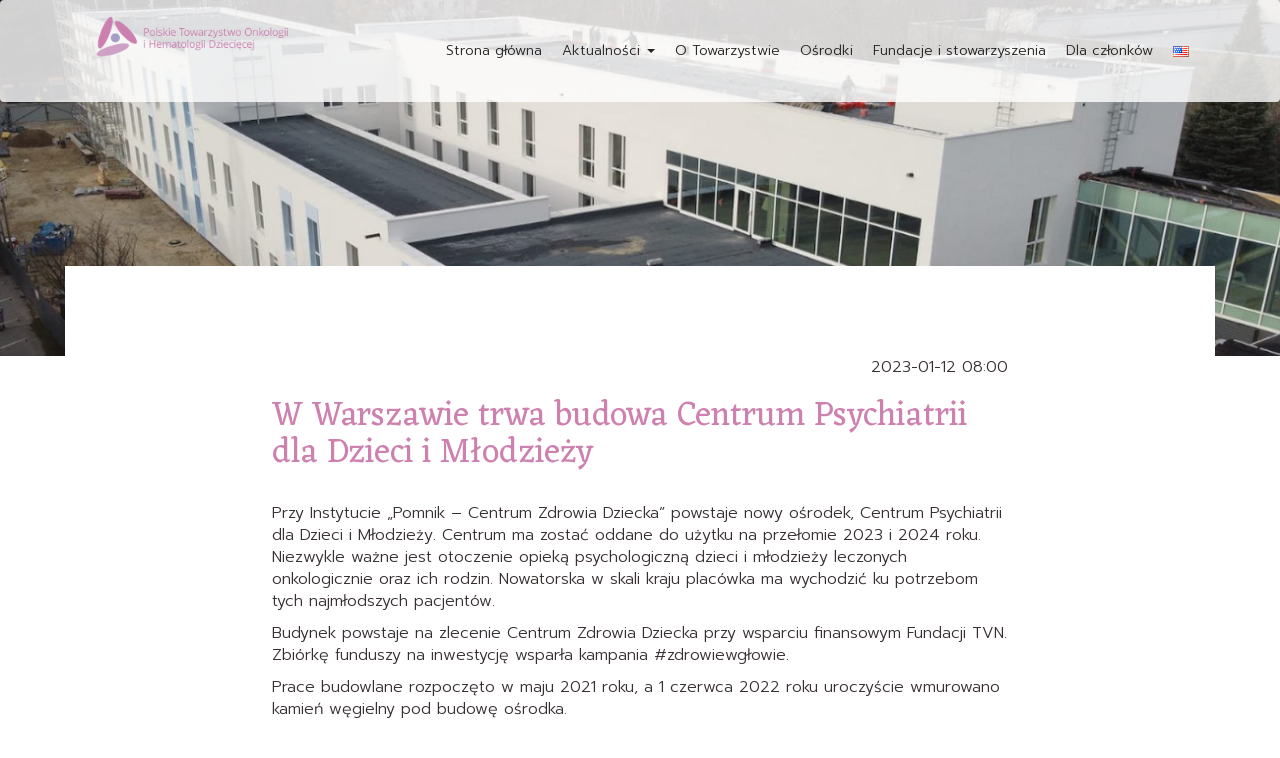

--- FILE ---
content_type: text/html; charset=UTF-8
request_url: https://ptohd.pl/w-warszawie-trwa-budowa-centrum-psychiatrii-dla-dzieci-i-mlodziezy/
body_size: 9026
content:
<!doctype html>
<html lang="pl-PL">
	<head>
        <meta charset="UTF-8">
        <meta http-equiv="x-ua-compatible" content="ie=edge">
        <meta name="viewport" content="width=device-width, initial-scale=1">

		
<!-- MapPress Easy Google Maps Version:2.95.3 (https://www.mappresspro.com) -->
<meta name='robots' content='index, follow, max-image-preview:large, max-snippet:-1, max-video-preview:-1' />
	<style>img:is([sizes="auto" i], [sizes^="auto," i]) { contain-intrinsic-size: 3000px 1500px }</style>
	
	<!-- This site is optimized with the Yoast SEO plugin v26.6 - https://yoast.com/wordpress/plugins/seo/ -->
	<title>W Warszawie trwa budowa Centrum Psychiatrii dla Dzieci i Młodzieży - PTOHD</title>
	<link rel="canonical" href="https://ptohd.pl/w-warszawie-trwa-budowa-centrum-psychiatrii-dla-dzieci-i-mlodziezy/" />
	<meta property="og:locale" content="pl_PL" />
	<meta property="og:type" content="article" />
	<meta property="og:title" content="W Warszawie trwa budowa Centrum Psychiatrii dla Dzieci i Młodzieży - PTOHD" />
	<meta property="og:description" content="Przy Instytucie „Pomnik – Centrum Zdrowia Dziecka” powstaje nowy ośrodek, Centrum Psychiatrii dla Dzieci i Młodzieży. Centrum ma zostać oddane do użytku na przełomie 2023 i 2024 roku. Niezwykle ważne [&hellip;]" />
	<meta property="og:url" content="https://ptohd.pl/w-warszawie-trwa-budowa-centrum-psychiatrii-dla-dzieci-i-mlodziezy/" />
	<meta property="og:site_name" content="PTOHD" />
	<meta property="article:published_time" content="2023-01-12T07:00:00+00:00" />
	<meta property="og:image" content="https://ptohd.pl/wp-content/uploads/2023/01/osrodek-ik.jpg" />
	<meta property="og:image:width" content="1300" />
	<meta property="og:image:height" content="362" />
	<meta property="og:image:type" content="image/jpeg" />
	<meta name="author" content="j.zukowski@hematoonkologia.pl" />
	<meta name="twitter:card" content="summary_large_image" />
	<script type="application/ld+json" class="yoast-schema-graph">{"@context":"https://schema.org","@graph":[{"@type":"WebPage","@id":"https://ptohd.pl/w-warszawie-trwa-budowa-centrum-psychiatrii-dla-dzieci-i-mlodziezy/","url":"https://ptohd.pl/w-warszawie-trwa-budowa-centrum-psychiatrii-dla-dzieci-i-mlodziezy/","name":"W Warszawie trwa budowa Centrum Psychiatrii dla Dzieci i Młodzieży - PTOHD","isPartOf":{"@id":"https://ptohd.pl/#website"},"primaryImageOfPage":{"@id":"https://ptohd.pl/w-warszawie-trwa-budowa-centrum-psychiatrii-dla-dzieci-i-mlodziezy/#primaryimage"},"image":{"@id":"https://ptohd.pl/w-warszawie-trwa-budowa-centrum-psychiatrii-dla-dzieci-i-mlodziezy/#primaryimage"},"thumbnailUrl":"https://ptohd.pl/wp-content/uploads/2023/01/osrodek-ik.jpg","datePublished":"2023-01-12T07:00:00+00:00","author":{"@id":"https://ptohd.pl/#/schema/person/56d726e38589a92f98845061c338b1d5"},"breadcrumb":{"@id":"https://ptohd.pl/w-warszawie-trwa-budowa-centrum-psychiatrii-dla-dzieci-i-mlodziezy/#breadcrumb"},"inLanguage":"pl-PL","potentialAction":[{"@type":"ReadAction","target":["https://ptohd.pl/w-warszawie-trwa-budowa-centrum-psychiatrii-dla-dzieci-i-mlodziezy/"]}]},{"@type":"ImageObject","inLanguage":"pl-PL","@id":"https://ptohd.pl/w-warszawie-trwa-budowa-centrum-psychiatrii-dla-dzieci-i-mlodziezy/#primaryimage","url":"https://ptohd.pl/wp-content/uploads/2023/01/osrodek-ik.jpg","contentUrl":"https://ptohd.pl/wp-content/uploads/2023/01/osrodek-ik.jpg","width":1300,"height":362},{"@type":"BreadcrumbList","@id":"https://ptohd.pl/w-warszawie-trwa-budowa-centrum-psychiatrii-dla-dzieci-i-mlodziezy/#breadcrumb","itemListElement":[{"@type":"ListItem","position":1,"name":"Strona główna","item":"https://ptohd.pl/"},{"@type":"ListItem","position":2,"name":"Aktualności","item":"https://ptohd.pl/aktualnosci/"},{"@type":"ListItem","position":3,"name":"W Warszawie trwa budowa Centrum Psychiatrii dla Dzieci i Młodzieży"}]},{"@type":"WebSite","@id":"https://ptohd.pl/#website","url":"https://ptohd.pl/","name":"PTOHD","description":"Polskie Towarzystwo Onkologii i Hematologii Dziecięcej zrzesza lekarzy pracujących w klinikach i oddziałach związanych z leczeniem chorób nowotworowych i hematologicznych u dzieci. Są wśród nich pediatrzy, chirurdzy, onkolodzy i hematolodzy, immunolodzy.","potentialAction":[{"@type":"SearchAction","target":{"@type":"EntryPoint","urlTemplate":"https://ptohd.pl/?s={search_term_string}"},"query-input":{"@type":"PropertyValueSpecification","valueRequired":true,"valueName":"search_term_string"}}],"inLanguage":"pl-PL"},{"@type":"Person","@id":"https://ptohd.pl/#/schema/person/56d726e38589a92f98845061c338b1d5","name":"j.zukowski@hematoonkologia.pl","image":{"@type":"ImageObject","inLanguage":"pl-PL","@id":"https://ptohd.pl/#/schema/person/image/","url":"https://secure.gravatar.com/avatar/1bc47b87d42f0b90bbf68d4dda3c3225c7bed160fea0e79dd1f6f23764071c6a?s=96&d=mm&r=g","contentUrl":"https://secure.gravatar.com/avatar/1bc47b87d42f0b90bbf68d4dda3c3225c7bed160fea0e79dd1f6f23764071c6a?s=96&d=mm&r=g","caption":"j.zukowski@hematoonkologia.pl"},"sameAs":["https://hematoonkologia.pl"],"url":"https://ptohd.pl/author/j-zukowskihematoonkologia-pl/"}]}</script>
	<!-- / Yoast SEO plugin. -->


<link rel='dns-prefetch' href='//code.jquery.com' />
<link rel='dns-prefetch' href='//maxcdn.bootstrapcdn.com' />
<link rel='dns-prefetch' href='//fonts.googleapis.com' />
<link rel="alternate" type="text/calendar" title="PTOHD &raquo; kanał iCal" href="https://ptohd.pl/wydarzenia/?ical=1" />
<link rel='stylesheet' id='wp-block-library-css' href='https://ptohd.pl/wp-includes/css/dist/block-library/style.min.css?ver=6.8.3' type='text/css' media='all' />
<style id='classic-theme-styles-inline-css' type='text/css'>
/*! This file is auto-generated */
.wp-block-button__link{color:#fff;background-color:#32373c;border-radius:9999px;box-shadow:none;text-decoration:none;padding:calc(.667em + 2px) calc(1.333em + 2px);font-size:1.125em}.wp-block-file__button{background:#32373c;color:#fff;text-decoration:none}
</style>
<link rel='stylesheet' id='mappress-css' href='https://ptohd.pl/wp-content/plugins/mappress-google-maps-for-wordpress/css/mappress.css?ver=2.95.3' type='text/css' media='all' />
<style id='global-styles-inline-css' type='text/css'>
:root{--wp--preset--aspect-ratio--square: 1;--wp--preset--aspect-ratio--4-3: 4/3;--wp--preset--aspect-ratio--3-4: 3/4;--wp--preset--aspect-ratio--3-2: 3/2;--wp--preset--aspect-ratio--2-3: 2/3;--wp--preset--aspect-ratio--16-9: 16/9;--wp--preset--aspect-ratio--9-16: 9/16;--wp--preset--color--black: #000000;--wp--preset--color--cyan-bluish-gray: #abb8c3;--wp--preset--color--white: #ffffff;--wp--preset--color--pale-pink: #f78da7;--wp--preset--color--vivid-red: #cf2e2e;--wp--preset--color--luminous-vivid-orange: #ff6900;--wp--preset--color--luminous-vivid-amber: #fcb900;--wp--preset--color--light-green-cyan: #7bdcb5;--wp--preset--color--vivid-green-cyan: #00d084;--wp--preset--color--pale-cyan-blue: #8ed1fc;--wp--preset--color--vivid-cyan-blue: #0693e3;--wp--preset--color--vivid-purple: #9b51e0;--wp--preset--gradient--vivid-cyan-blue-to-vivid-purple: linear-gradient(135deg,rgba(6,147,227,1) 0%,rgb(155,81,224) 100%);--wp--preset--gradient--light-green-cyan-to-vivid-green-cyan: linear-gradient(135deg,rgb(122,220,180) 0%,rgb(0,208,130) 100%);--wp--preset--gradient--luminous-vivid-amber-to-luminous-vivid-orange: linear-gradient(135deg,rgba(252,185,0,1) 0%,rgba(255,105,0,1) 100%);--wp--preset--gradient--luminous-vivid-orange-to-vivid-red: linear-gradient(135deg,rgba(255,105,0,1) 0%,rgb(207,46,46) 100%);--wp--preset--gradient--very-light-gray-to-cyan-bluish-gray: linear-gradient(135deg,rgb(238,238,238) 0%,rgb(169,184,195) 100%);--wp--preset--gradient--cool-to-warm-spectrum: linear-gradient(135deg,rgb(74,234,220) 0%,rgb(151,120,209) 20%,rgb(207,42,186) 40%,rgb(238,44,130) 60%,rgb(251,105,98) 80%,rgb(254,248,76) 100%);--wp--preset--gradient--blush-light-purple: linear-gradient(135deg,rgb(255,206,236) 0%,rgb(152,150,240) 100%);--wp--preset--gradient--blush-bordeaux: linear-gradient(135deg,rgb(254,205,165) 0%,rgb(254,45,45) 50%,rgb(107,0,62) 100%);--wp--preset--gradient--luminous-dusk: linear-gradient(135deg,rgb(255,203,112) 0%,rgb(199,81,192) 50%,rgb(65,88,208) 100%);--wp--preset--gradient--pale-ocean: linear-gradient(135deg,rgb(255,245,203) 0%,rgb(182,227,212) 50%,rgb(51,167,181) 100%);--wp--preset--gradient--electric-grass: linear-gradient(135deg,rgb(202,248,128) 0%,rgb(113,206,126) 100%);--wp--preset--gradient--midnight: linear-gradient(135deg,rgb(2,3,129) 0%,rgb(40,116,252) 100%);--wp--preset--font-size--small: 13px;--wp--preset--font-size--medium: 20px;--wp--preset--font-size--large: 36px;--wp--preset--font-size--x-large: 42px;--wp--preset--spacing--20: 0.44rem;--wp--preset--spacing--30: 0.67rem;--wp--preset--spacing--40: 1rem;--wp--preset--spacing--50: 1.5rem;--wp--preset--spacing--60: 2.25rem;--wp--preset--spacing--70: 3.38rem;--wp--preset--spacing--80: 5.06rem;--wp--preset--shadow--natural: 6px 6px 9px rgba(0, 0, 0, 0.2);--wp--preset--shadow--deep: 12px 12px 50px rgba(0, 0, 0, 0.4);--wp--preset--shadow--sharp: 6px 6px 0px rgba(0, 0, 0, 0.2);--wp--preset--shadow--outlined: 6px 6px 0px -3px rgba(255, 255, 255, 1), 6px 6px rgba(0, 0, 0, 1);--wp--preset--shadow--crisp: 6px 6px 0px rgba(0, 0, 0, 1);}:where(.is-layout-flex){gap: 0.5em;}:where(.is-layout-grid){gap: 0.5em;}body .is-layout-flex{display: flex;}.is-layout-flex{flex-wrap: wrap;align-items: center;}.is-layout-flex > :is(*, div){margin: 0;}body .is-layout-grid{display: grid;}.is-layout-grid > :is(*, div){margin: 0;}:where(.wp-block-columns.is-layout-flex){gap: 2em;}:where(.wp-block-columns.is-layout-grid){gap: 2em;}:where(.wp-block-post-template.is-layout-flex){gap: 1.25em;}:where(.wp-block-post-template.is-layout-grid){gap: 1.25em;}.has-black-color{color: var(--wp--preset--color--black) !important;}.has-cyan-bluish-gray-color{color: var(--wp--preset--color--cyan-bluish-gray) !important;}.has-white-color{color: var(--wp--preset--color--white) !important;}.has-pale-pink-color{color: var(--wp--preset--color--pale-pink) !important;}.has-vivid-red-color{color: var(--wp--preset--color--vivid-red) !important;}.has-luminous-vivid-orange-color{color: var(--wp--preset--color--luminous-vivid-orange) !important;}.has-luminous-vivid-amber-color{color: var(--wp--preset--color--luminous-vivid-amber) !important;}.has-light-green-cyan-color{color: var(--wp--preset--color--light-green-cyan) !important;}.has-vivid-green-cyan-color{color: var(--wp--preset--color--vivid-green-cyan) !important;}.has-pale-cyan-blue-color{color: var(--wp--preset--color--pale-cyan-blue) !important;}.has-vivid-cyan-blue-color{color: var(--wp--preset--color--vivid-cyan-blue) !important;}.has-vivid-purple-color{color: var(--wp--preset--color--vivid-purple) !important;}.has-black-background-color{background-color: var(--wp--preset--color--black) !important;}.has-cyan-bluish-gray-background-color{background-color: var(--wp--preset--color--cyan-bluish-gray) !important;}.has-white-background-color{background-color: var(--wp--preset--color--white) !important;}.has-pale-pink-background-color{background-color: var(--wp--preset--color--pale-pink) !important;}.has-vivid-red-background-color{background-color: var(--wp--preset--color--vivid-red) !important;}.has-luminous-vivid-orange-background-color{background-color: var(--wp--preset--color--luminous-vivid-orange) !important;}.has-luminous-vivid-amber-background-color{background-color: var(--wp--preset--color--luminous-vivid-amber) !important;}.has-light-green-cyan-background-color{background-color: var(--wp--preset--color--light-green-cyan) !important;}.has-vivid-green-cyan-background-color{background-color: var(--wp--preset--color--vivid-green-cyan) !important;}.has-pale-cyan-blue-background-color{background-color: var(--wp--preset--color--pale-cyan-blue) !important;}.has-vivid-cyan-blue-background-color{background-color: var(--wp--preset--color--vivid-cyan-blue) !important;}.has-vivid-purple-background-color{background-color: var(--wp--preset--color--vivid-purple) !important;}.has-black-border-color{border-color: var(--wp--preset--color--black) !important;}.has-cyan-bluish-gray-border-color{border-color: var(--wp--preset--color--cyan-bluish-gray) !important;}.has-white-border-color{border-color: var(--wp--preset--color--white) !important;}.has-pale-pink-border-color{border-color: var(--wp--preset--color--pale-pink) !important;}.has-vivid-red-border-color{border-color: var(--wp--preset--color--vivid-red) !important;}.has-luminous-vivid-orange-border-color{border-color: var(--wp--preset--color--luminous-vivid-orange) !important;}.has-luminous-vivid-amber-border-color{border-color: var(--wp--preset--color--luminous-vivid-amber) !important;}.has-light-green-cyan-border-color{border-color: var(--wp--preset--color--light-green-cyan) !important;}.has-vivid-green-cyan-border-color{border-color: var(--wp--preset--color--vivid-green-cyan) !important;}.has-pale-cyan-blue-border-color{border-color: var(--wp--preset--color--pale-cyan-blue) !important;}.has-vivid-cyan-blue-border-color{border-color: var(--wp--preset--color--vivid-cyan-blue) !important;}.has-vivid-purple-border-color{border-color: var(--wp--preset--color--vivid-purple) !important;}.has-vivid-cyan-blue-to-vivid-purple-gradient-background{background: var(--wp--preset--gradient--vivid-cyan-blue-to-vivid-purple) !important;}.has-light-green-cyan-to-vivid-green-cyan-gradient-background{background: var(--wp--preset--gradient--light-green-cyan-to-vivid-green-cyan) !important;}.has-luminous-vivid-amber-to-luminous-vivid-orange-gradient-background{background: var(--wp--preset--gradient--luminous-vivid-amber-to-luminous-vivid-orange) !important;}.has-luminous-vivid-orange-to-vivid-red-gradient-background{background: var(--wp--preset--gradient--luminous-vivid-orange-to-vivid-red) !important;}.has-very-light-gray-to-cyan-bluish-gray-gradient-background{background: var(--wp--preset--gradient--very-light-gray-to-cyan-bluish-gray) !important;}.has-cool-to-warm-spectrum-gradient-background{background: var(--wp--preset--gradient--cool-to-warm-spectrum) !important;}.has-blush-light-purple-gradient-background{background: var(--wp--preset--gradient--blush-light-purple) !important;}.has-blush-bordeaux-gradient-background{background: var(--wp--preset--gradient--blush-bordeaux) !important;}.has-luminous-dusk-gradient-background{background: var(--wp--preset--gradient--luminous-dusk) !important;}.has-pale-ocean-gradient-background{background: var(--wp--preset--gradient--pale-ocean) !important;}.has-electric-grass-gradient-background{background: var(--wp--preset--gradient--electric-grass) !important;}.has-midnight-gradient-background{background: var(--wp--preset--gradient--midnight) !important;}.has-small-font-size{font-size: var(--wp--preset--font-size--small) !important;}.has-medium-font-size{font-size: var(--wp--preset--font-size--medium) !important;}.has-large-font-size{font-size: var(--wp--preset--font-size--large) !important;}.has-x-large-font-size{font-size: var(--wp--preset--font-size--x-large) !important;}
:where(.wp-block-post-template.is-layout-flex){gap: 1.25em;}:where(.wp-block-post-template.is-layout-grid){gap: 1.25em;}
:where(.wp-block-columns.is-layout-flex){gap: 2em;}:where(.wp-block-columns.is-layout-grid){gap: 2em;}
:root :where(.wp-block-pullquote){font-size: 1.5em;line-height: 1.6;}
</style>
<link rel='stylesheet' id='wpdm-fonticon-css' href='https://ptohd.pl/wp-content/plugins/download-manager/assets/wpdm-iconfont/css/wpdm-icons.css?ver=6.8.3' type='text/css' media='all' />
<link rel='stylesheet' id='wpdm-front-css' href='https://ptohd.pl/wp-content/plugins/download-manager/assets/css/front.min.css?ver=6.8.3' type='text/css' media='all' />
<link rel='stylesheet' id='bootstrap_css-css' href='https://maxcdn.bootstrapcdn.com/bootstrap/3.3.7/css/bootstrap.min.css' type='text/css' media='all' />
<link rel='stylesheet' id='google_fonts-css' href='https://fonts.googleapis.com/css?family=Eczar|Prompt:300,400,700&#038;subset=latin-ext' type='text/css' media='all' />
<link rel='stylesheet' id='main_css-css' href='https://ptohd.pl/wp-content/themes/ptohd/css/styles.css?ver=2.2' type='text/css' media='all' />
<script type="text/javascript" src="https://code.jquery.com/jquery-2.2.4.min.js" id="jquery-js"></script>
<script type="text/javascript" src="https://ptohd.pl/wp-content/plugins/download-manager/assets/js/wpdm.min.js?ver=6.8.3" id="wpdm-frontend-js-js"></script>
<script type="text/javascript" id="wpdm-frontjs-js-extra">
/* <![CDATA[ */
var wpdm_url = {"home":"https:\/\/ptohd.pl\/","site":"https:\/\/ptohd.pl\/","ajax":"https:\/\/ptohd.pl\/wp-admin\/admin-ajax.php"};
var wpdm_js = {"spinner":"<i class=\"wpdm-icon wpdm-sun wpdm-spin\"><\/i>","client_id":"067af1f821873567d28a6ff034763d9d"};
var wpdm_strings = {"pass_var":"Has\u0142o zweryfikowane!","pass_var_q":"Aby rozpocz\u0105\u0107 pobieranie, kliknij poni\u017cszy przycisk.","start_dl":"Rozpocznij pobieranie"};
/* ]]> */
</script>
<script type="text/javascript" src="https://ptohd.pl/wp-content/plugins/download-manager/assets/js/front.min.js?ver=3.3.32" id="wpdm-frontjs-js"></script>
<script type="text/javascript" src="https://ptohd.pl/wp-content/themes/ptohd/js/vendor/modernizr-3.5.0.min.js" id="modernizr-js"></script>
<link rel="https://api.w.org/" href="https://ptohd.pl/wp-json/" /><link rel="alternate" title="JSON" type="application/json" href="https://ptohd.pl/wp-json/wp/v2/posts/1998" /><link rel='shortlink' href='https://ptohd.pl/?p=1998' />
<link rel="alternate" title="oEmbed (JSON)" type="application/json+oembed" href="https://ptohd.pl/wp-json/oembed/1.0/embed?url=https%3A%2F%2Fptohd.pl%2Fw-warszawie-trwa-budowa-centrum-psychiatrii-dla-dzieci-i-mlodziezy%2F" />
<link rel="alternate" title="oEmbed (XML)" type="text/xml+oembed" href="https://ptohd.pl/wp-json/oembed/1.0/embed?url=https%3A%2F%2Fptohd.pl%2Fw-warszawie-trwa-budowa-centrum-psychiatrii-dla-dzieci-i-mlodziezy%2F&#038;format=xml" />

                <style>
        /* WPDM Link Template Styles */        </style>
                <style>

            :root {
                --color-primary: #4a8eff;
                --color-primary-rgb: 74, 142, 255;
                --color-primary-hover: #5998ff;
                --color-primary-active: #3281ff;
                --clr-sec: #6c757d;
                --clr-sec-rgb: 108, 117, 125;
                --clr-sec-hover: #6c757d;
                --clr-sec-active: #6c757d;
                --color-secondary: #6c757d;
                --color-secondary-rgb: 108, 117, 125;
                --color-secondary-hover: #6c757d;
                --color-secondary-active: #6c757d;
                --color-success: #018e11;
                --color-success-rgb: 1, 142, 17;
                --color-success-hover: #0aad01;
                --color-success-active: #0c8c01;
                --color-info: #2CA8FF;
                --color-info-rgb: 44, 168, 255;
                --color-info-hover: #2CA8FF;
                --color-info-active: #2CA8FF;
                --color-warning: #FFB236;
                --color-warning-rgb: 255, 178, 54;
                --color-warning-hover: #FFB236;
                --color-warning-active: #FFB236;
                --color-danger: #ff5062;
                --color-danger-rgb: 255, 80, 98;
                --color-danger-hover: #ff5062;
                --color-danger-active: #ff5062;
                --color-green: #30b570;
                --color-blue: #0073ff;
                --color-purple: #8557D3;
                --color-red: #ff5062;
                --color-muted: rgba(69, 89, 122, 0.6);
                --wpdm-font: "Sen", -apple-system, BlinkMacSystemFont, "Segoe UI", Roboto, Helvetica, Arial, sans-serif, "Apple Color Emoji", "Segoe UI Emoji", "Segoe UI Symbol";
            }

            .wpdm-download-link.btn.btn-primary {
                border-radius: 4px;
            }


        </style>
        
        <link rel="apple-touch-icon" sizes="180x180" href="https://ptohd.pl/apple-touch-icon.png">
        <link rel="icon" type="image/png" sizes="32x32" href="https://ptohd.pl/favicon-32x32.png">
        <link rel="icon" type="image/png" sizes="16x16" href="https://ptohd.pl/favicon-16x16.png">
        <link rel="manifest" href="https://ptohd.pl/site.webmanifest">
        <link rel="mask-icon" href="https://ptohd.pl/safari-pinned-tab.svg" color="#5bbad5">
        <meta name="msapplication-TileColor" content="#da532c">
        <meta name="theme-color" content="#ffffff">

        <!-- Google tag (gtag.js) -->
        <script async src="https://www.googletagmanager.com/gtag/js?id=G-DXBQKHQY0F"></script>
        <script>
            window.dataLayer = window.dataLayer || [];
            function gtag(){dataLayer.push(arguments);}
            gtag('js', new Date());

            gtag('config', 'G-DXBQKHQY0F');
        </script>
    </head>

    <body class="wp-singular post-template-default single single-post postid-1998 single-format-standard wp-theme-ptohd tribe-no-js tec-no-tickets-on-recurring tec-no-rsvp-on-recurring tribe-theme-ptohd">
	    <nav class="navbar">
		    <div class="container-main">
			    <div class="container-fluid">
				    <div class="navbar-header">
					    <button type="button" class="navbar-toggle collapsed" data-toggle="collapse" data-target="#nav-main" aria-expanded="false">
						    <span class="sr-only">Przełącz nawigację</span>
						    <span class="icon-bar"></span>
						    <span class="icon-bar"></span>
						    <span class="icon-bar"></span>
					    </button>

					    <a class="navbar-brand" href="https://ptohd.pl">
						                                    <img src="https://ptohd.pl/wp-content/themes/ptohd/img/logo-ptohd.png" alt="PTOHD" class="img-responsive brand-full-size">
                                <img src="https://ptohd.pl/wp-content/themes/ptohd/img/logo-ptohd-simple.png" alt="PTOHD" class="img-responsive brand-simple-size">
							                            </a>
				    </div>

				    <div id="nav-main" class="collapse navbar-collapse"><ul id="menu-menu-glowne" class="nav navbar-nav navbar-right"><li itemscope="itemscope" itemtype="https://www.schema.org/SiteNavigationElement" id="menu-item-29" class="menu-item menu-item-type-post_type menu-item-object-page menu-item-home menu-item-29"><a title="Strona główna" href="https://ptohd.pl/">Strona główna</a></li>
<li itemscope="itemscope" itemtype="https://www.schema.org/SiteNavigationElement" id="menu-item-31" class="menu-item menu-item-type-post_type menu-item-object-page current_page_parent menu-item-has-children menu-item-31 dropdown"><a title="Aktualności" href="#" data-toggle="dropdown" class="dropdown-toggle" aria-haspopup="true">Aktualności <span class="caret"></span></a>
<ul role="menu" class=" dropdown-menu" >
	<li itemscope="itemscope" itemtype="https://www.schema.org/SiteNavigationElement" id="menu-item-884" class="menu-item menu-item-type-post_type menu-item-object-page current_page_parent menu-item-884"><a title="Aktualności" href="https://ptohd.pl/aktualnosci/">Aktualności</a></li>
	<li itemscope="itemscope" itemtype="https://www.schema.org/SiteNavigationElement" id="menu-item-881" class="menu-item menu-item-type-taxonomy menu-item-object-category menu-item-881"><a title="Standardy leczenia" href="https://ptohd.pl/artykuly/standardy/">Standardy leczenia</a></li>
	<li itemscope="itemscope" itemtype="https://www.schema.org/SiteNavigationElement" id="menu-item-882" class="menu-item menu-item-type-taxonomy menu-item-object-category menu-item-882"><a title="Zdaniem konsultanta" href="https://ptohd.pl/artykuly/konsultant/">Zdaniem konsultanta</a></li>
	<li itemscope="itemscope" itemtype="https://www.schema.org/SiteNavigationElement" id="menu-item-2330" class="menu-item menu-item-type-custom menu-item-object-custom menu-item-2330"><a title="Wydarzenia" href="https://ptohd.pl/wydarzenia/">Wydarzenia</a></li>
</ul>
</li>
<li itemscope="itemscope" itemtype="https://www.schema.org/SiteNavigationElement" id="menu-item-43" class="menu-item menu-item-type-post_type menu-item-object-page menu-item-43"><a title="O Towarzystwie" href="https://ptohd.pl/o-towarzystwie/">O Towarzystwie</a></li>
<li itemscope="itemscope" itemtype="https://www.schema.org/SiteNavigationElement" id="menu-item-404" class="menu-item menu-item-type-post_type menu-item-object-page menu-item-404"><a title="Ośrodki" href="https://ptohd.pl/osrodki/">Ośrodki</a></li>
<li itemscope="itemscope" itemtype="https://www.schema.org/SiteNavigationElement" id="menu-item-42" class="menu-item menu-item-type-post_type menu-item-object-page menu-item-42"><a title="Fundacje i stowarzyszenia" href="https://ptohd.pl/fundacje-i-stowarzyszenia/">Fundacje i stowarzyszenia</a></li>
<li itemscope="itemscope" itemtype="https://www.schema.org/SiteNavigationElement" id="menu-item-1553" class="menu-item menu-item-type-custom menu-item-object-custom menu-item-1553"><a title="Dla członków" target="_blank" rel="nofollow" href="https://int.ptohd.pl">Dla członków</a></li>
<li itemscope="itemscope" itemtype="https://www.schema.org/SiteNavigationElement" id="menu-item-1740-en" class="lang-item lang-item-18 lang-item-en no-translation lang-item-first menu-item menu-item-type-custom menu-item-object-custom menu-item-1740-en"><a href="https://ptohd.pl/en/home-page/" hreflang="en-US" lang="en-US"><img src="[data-uri]" alt="English" width="16" height="11" style="width: 16px; height: 11px;" /></a></li>
</ul></div>			    </div>
		    </div>
	    </nav>


	<article>
		<div class="jumbotron jumbotron-top">
							<img src="https://ptohd.pl/wp-content/uploads/2023/01/osrodek-ik.jpg" alt="W Warszawie trwa budowa Centrum Psychiatrii dla Dzieci i Młodzieży" class="img-responsive jumbotron-bg">
				
			<header class="container-main">
				<div class="jumbotron-content"></div>

				<div class="jumbotron-bottom-square"></div>
			</header>
		</div>

	    <div class="container-main">
	        <div class="container-fluid">
	            <div class="row">
	                <div class="col-md-10 col-md-offset-1 col-lg-8 col-lg-offset-2">
		                <div class="article-header-meta">
			                <time>2023-01-12 08:00</time>
		                </div>

		                <div class="article-content">
                            <h1>
				                W Warszawie trwa budowa Centrum Psychiatrii dla Dzieci i Młodzieży                            </h1>

			                
<p>Przy Instytucie „Pomnik – Centrum Zdrowia Dziecka” powstaje nowy ośrodek, Centrum Psychiatrii dla Dzieci i Młodzieży. Centrum ma zostać oddane do użytku na przełomie 2023 i 2024 roku. Niezwykle ważne jest otoczenie opieką psychologiczną dzieci i młodzieży leczonych onkologicznie oraz ich rodzin. Nowatorska w skali kraju placówka ma wychodzić ku potrzebom tych najmłodszych pacjentów.</p>



<p>Budynek powstaje na zlecenie Centrum Zdrowia Dziecka przy wsparciu finansowym Fundacji TVN. Zbiórkę funduszy na inwestycję wsparła kampania #zdrowiewgłowie.</p>



<p>Prace budowlane rozpoczęto w maju 2021 roku, a 1 czerwca 2022 roku uroczyście wmurowano kamień węgielny pod budowę ośrodka.&nbsp;</p>



<p>Powstający ośrodek może wnieść nową jakość w proces leczenia pacjentów onkologicznych. Jak podkreślają eksperci, „każdy pacjent, u którego rozpoznano nowotwór i jego bliscy powinni mieć możliwość skorzystania z opieki psychoonkologicznej i uzyskania wsparcia nie tylko w momencie diagnozy, ale na wszystkich etapach leczenia&#8221;<sup>1</sup>.</p>



<p>Placówka mieści się przy Alei Dzieci Polskich 20. Jej powierzchnia ma liczyć 6 tysięcy metrów kwadratowych. Na terenie obiektu znajdą się:</p>



<ul class="wp-block-list"><li>Oddział pobytu dziennego, mogący zapewnić pomoc około 30 pacjentom dziennie;</li><li>Oddział pobytu stacjonarnego z 32 łóżkami;</li><li>Poradnia psychiatryczna, składająca się z: 3 gabinetów lekarskich, 2 gabinetów terapii grupowej, gabinetu terapii rodzinnej, gabinetu seksuologa i gabinetu zabiegowego.</li></ul>



<p>Ponadto w powstającym Centrum pacjenci będą mogli korzystać z pełnej diagnostyki dostępnej w Centrum Zdrowia Dziecka, takiej jak tomografia czy rezonans magnetyczny.</p>



<p><em><strong>Na podstawie:&nbsp;</strong><a href="https://warszawa.naszemiasto.pl/w-warszawie-powstaje-centrum-psychiatrii-dla-dzieci-i/ar/c14-8844915" target="_blank" rel="noreferrer noopener">Warszawa Nasze Miasto</a><br><strong>Zdjęcie:</strong>&nbsp;Centrum Zdrowia Dziecka</em></p>



<hr class="wp-block-separator has-alpha-channel-opacity"/>



<p><em>1.&nbsp;<a href="https://hematoonkologia.pl/zycie-z-choroba/porady/id/2594-standardy-opieki-psychoonkologicznej" target="_blank" rel="noreferrer noopener">Standardy opieki psychoonkologicznej</a></em></p>
		                </div>

		                <div class="article-footer-meta">
			                		                </div>
	                </div>
	            </div>
	        </div>
	    </div>
	</article>

	
        <div class="container-main container-footer">
            <div class="container-fluid">
                <section class="row">
                    <div class="col-xs-12">
	                    © 2021 Polskie Towarzystwo Onkologii i Hematologii Dziecięcej<br>
                        Wykonanie: <a href="https://hematoonkologia.pl" target="_blank">Hematoonkologia.pl</a>
                    </div>
                </section>
            </div>
        </div>
		<script type="speculationrules">
{"prefetch":[{"source":"document","where":{"and":[{"href_matches":"\/*"},{"not":{"href_matches":["\/wp-*.php","\/wp-admin\/*","\/wp-content\/uploads\/*","\/wp-content\/*","\/wp-content\/plugins\/*","\/wp-content\/themes\/ptohd\/*","\/*\\?(.+)"]}},{"not":{"selector_matches":"a[rel~=\"nofollow\"]"}},{"not":{"selector_matches":".no-prefetch, .no-prefetch a"}}]},"eagerness":"conservative"}]}
</script>
            <script>
                const abmsg = "We noticed an ad blocker. Consider whitelisting us to support the site ❤️";
                const abmsgd = "download";
                const iswpdmpropage = 0;
                jQuery(function($){

                    
                });
            </script>
            <div id="fb-root"></div>
            		<script>
		( function ( body ) {
			'use strict';
			body.className = body.className.replace( /\btribe-no-js\b/, 'tribe-js' );
		} )( document.body );
		</script>
		<script> /* <![CDATA[ */var tribe_l10n_datatables = {"aria":{"sort_ascending":": activate to sort column ascending","sort_descending":": activate to sort column descending"},"length_menu":"Show _MENU_ entries","empty_table":"No data available in table","info":"Showing _START_ to _END_ of _TOTAL_ entries","info_empty":"Showing 0 to 0 of 0 entries","info_filtered":"(filtered from _MAX_ total entries)","zero_records":"No matching records found","search":"Search:","all_selected_text":"All items on this page were selected. ","select_all_link":"Select all pages","clear_selection":"Clear Selection.","pagination":{"all":"All","next":"Next","previous":"Previous"},"select":{"rows":{"0":"","_":": Selected %d rows","1":": Selected 1 row"}},"datepicker":{"dayNames":["niedziela","poniedzia\u0142ek","wtorek","\u015broda","czwartek","pi\u0105tek","sobota"],"dayNamesShort":["niedz.","pon.","wt.","\u015br.","czw.","pt.","sob."],"dayNamesMin":["N","P","W","\u015a","C","P","S"],"monthNames":["stycze\u0144","luty","marzec","kwiecie\u0144","maj","czerwiec","lipiec","sierpie\u0144","wrzesie\u0144","pa\u017adziernik","listopad","grudzie\u0144"],"monthNamesShort":["stycze\u0144","luty","marzec","kwiecie\u0144","maj","czerwiec","lipiec","sierpie\u0144","wrzesie\u0144","pa\u017adziernik","listopad","grudzie\u0144"],"monthNamesMin":["sty","lut","mar","kwi","maj","cze","lip","sie","wrz","pa\u017a","lis","gru"],"nextText":"Next","prevText":"Prev","currentText":"Today","closeText":"Done","today":"Today","clear":"Clear"},"registration_prompt":"Istniej\u0105 niezapisane informacje o uczestniku. Czy na pewno chcesz kontynuowa\u0107?"};/* ]]> */ </script><script type="text/javascript" src="https://ptohd.pl/wp-content/plugins/event-tickets/common/build/js/user-agent.js?ver=da75d0bdea6dde3898df" id="tec-user-agent-js"></script>
<script type="text/javascript" src="https://ptohd.pl/wp-includes/js/dist/hooks.min.js?ver=4d63a3d491d11ffd8ac6" id="wp-hooks-js"></script>
<script type="text/javascript" src="https://ptohd.pl/wp-includes/js/dist/i18n.min.js?ver=5e580eb46a90c2b997e6" id="wp-i18n-js"></script>
<script type="text/javascript" id="wp-i18n-js-after">
/* <![CDATA[ */
wp.i18n.setLocaleData( { 'text direction\u0004ltr': [ 'ltr' ] } );
/* ]]> */
</script>
<script type="text/javascript" src="https://ptohd.pl/wp-includes/js/jquery/jquery.form.min.js?ver=4.3.0" id="jquery-form-js"></script>
<script type="text/javascript" src="https://maxcdn.bootstrapcdn.com/bootstrap/3.3.7/js/bootstrap.min.js" id="bootstrap_js-js"></script>
<script type="text/javascript" src="https://ptohd.pl/wp-content/themes/ptohd/js/plugins.js?ver=1.0" id="plugins_js-js"></script>
<script type="text/javascript" src="https://ptohd.pl/wp-content/themes/ptohd/js/main.js?ver=1.1" id="main_js-js"></script>
	</body>
</html>


--- FILE ---
content_type: text/css
request_url: https://ptohd.pl/wp-content/themes/ptohd/css/styles.css?ver=2.2
body_size: 2430
content:
/* =WordPress Core
 * *-------------------------------------------------------------- */
.alignnone {
  margin: 5px 20px 20px 0;
}

.aligncenter, div.aligncenter {
  display: block;
  margin: 5px auto 5px auto;
}

.alignright {
  float: right;
  margin: 5px 0 20px 20px;
}

.alignleft {
  float: left;
  margin: 5px 20px 20px 0;
}

a img.alignright {
  float: right;
  margin: 5px 0 20px 20px;
}
a img.alignnone {
  margin: 5px 20px 20px 0;
}
a img.alignleft {
  float: left;
  margin: 5px 20px 20px 0;
}
a img.aligncenter {
  display: block;
  margin-left: auto;
  margin-right: auto;
}

.wp-caption {
  background: #fff;
  border: 1px solid #f0f0f0;
  max-width: 96%;
  /* Image does not overflow the content area */
  padding: 5px 3px 10px;
  text-align: center;
}
.wp-caption.alignnone, .wp-caption.alignleft {
  margin: 5px 20px 20px 0;
}
.wp-caption.alignright {
  margin: 5px 0 20px 20px;
}
.wp-caption img {
  border: 0 none;
  height: auto;
  margin: 0;
  max-width: 98.5%;
  padding: 0;
  width: auto;
}
.wp-caption p.wp-caption-text {
  font-size: 11px;
  line-height: 17px;
  margin: 0;
  padding: 0 4px 5px;
}

/* Text meant only for screen readers. */
.screen-reader-text {
  border: 0;
  clip: rect(1px, 1px, 1px, 1px);
  clip-path: inset(50%);
  height: 1px;
  margin: -1px;
  overflow: hidden;
  padding: 0;
  position: absolute !important;
  width: 1px;
  word-wrap: normal !important;
  /* Many screen reader and browser combinations announce broken words as they would appear visually. */
}
.screen-reader-text:focus {
  background-color: #eee;
  clip: auto !important;
  clip-path: none;
  color: #444;
  display: block;
  font-size: 1em;
  height: auto;
  left: 5px;
  line-height: normal;
  padding: 15px 23px 14px;
  text-decoration: none;
  top: 5px;
  width: auto;
  z-index: 100000;
}

/* Above WP toolbar. */
/* =WordPress Core END */
body,
html {
  background-color: #fff;
  color: #383030;
  font-family: "Prompt", sans-serif;
  font-size: 20px;
  font-weight: 300;
  -webkit-font-smoothing: antialiased;
  -moz-osx-font-smoothing: grayscale;
}
@media (max-width: 1400px) {
  body,
  html {
    font-size: 16px;
  }
}

.container-main {
  padding-left: 0;
  padding-right: 0;
}
@media (min-width: 992px) {
  .container-main {
    padding-left: 65px;
    padding-right: 65px;
  }
}

a,
a:visited {
  color: #a59ec6;
  -webkit-transition: all ease-in 0.3s;
  -moz-transition: all ease-in 0.3s;
  -ms-transition: all ease-in 0.3s;
  -o-transition: all ease-in 0.3s;
  transition: all ease-in 0.3s;
}

a:hover,
a:focus {
  color: #a59ec6;
}

.navbar {
  background: rgba(255, 255, 255, 0.8);
  color: #242222;
  min-height: 80px;
  position: absolute;
  top: 0;
  z-index: 11;
  width: 100%;
}
.navbar .navbar-brand {
  height: auto;
}
.navbar .navbar-brand img {
  max-height: 60px;
  max-width: 20vw;
}
@media (max-width: 1305px) {
  .navbar .navbar-brand img {
    max-width: 15vw;
  }
}
@media (max-width: 767px) {
  .navbar .navbar-brand img {
    max-width: 50vw;
  }
}
@media (max-width: 500px) {
  .navbar .navbar-brand img {
    max-width: 40vw;
  }
}
.navbar .navbar-brand img.brand-simple-size {
  display: none;
  width: 50px;
}
@media (min-width: 768px) and (max-width: 1080px) {
  .navbar .navbar-brand img.brand-simple-size {
    display: block;
  }
}
@media (max-width: 1080px) {
  .navbar .navbar-brand img.brand-full-size {
    display: none;
  }
}
@media (max-width: 767px) {
  .navbar .navbar-brand img.brand-full-size {
    display: block;
  }
}
.navbar .navbar-toggle .icon-bar {
  background-color: #242222;
}
.navbar #nav-main.collapse.in {
  background: #fff;
}
.navbar #nav-main ul {
  padding-bottom: 30px;
  padding-top: 30px;
}
.navbar #nav-main ul.dropdown-menu {
  padding-bottom: 0;
  padding-top: 0;
}
.navbar #nav-main ul li {
  -webkit-transition: all ease-in 0.3s;
  -moz-transition: all ease-in 0.3s;
  -ms-transition: all ease-in 0.3s;
  -o-transition: all ease-in 0.3s;
  transition: all ease-in 0.3s;
}
.navbar #nav-main ul li a {
  padding: 10px 10px;
  font-size: 14px;
}
.navbar #nav-main ul li:hover,
.navbar #nav-main ul li:focus {
  background: #fff;
}
.navbar a,
.navbar a:visited {
  color: #242222;
  font-weight: 300;
  font-size: 16px;
}
.navbar a:hover,
.navbar a:focus {
  color: #242222;
}

h1 {
  font-family: "Eczar", serif;
}

h2 {
  font-family: "Eczar", serif;
  font-size: 60px;
  font-weight: normal;
  margin-bottom: 35px;
  margin-top: 80px;
  text-align: center;
}
@media (max-width: 767px) {
  h2 {
    font-size: 36px;
  }
}

.jumbotron {
  border: 0;
  -webkit-border-radius: 0;
  -moz-border-radius: 0;
  border-radius: 0;
}
.jumbotron.jumbotron-top {
  margin: 0;
  padding: 0;
  position: relative;
}
.jumbotron.jumbotron-top .jumbotron-bottom-square {
  background: #fff;
  height: 90px;
  margin-top: -90px;
  position: relative;
  width: 100%;
  z-index: 10;
}
@media (max-width: 767px) {
  .jumbotron.jumbotron-top .jumbotron-bottom-square {
    height: 10px;
    margin-top: -10px;
  }
}
.jumbotron.jumbotron-top .jumbotron-bg {
  min-width: 100%;
}
.jumbotron.jumbotron-top .jumbotron-content {
  position: absolute;
  top: 50%;
  -webkit-transform: translateY(-50%);
  -moz-transform: translateY(-50%);
  -ms-transform: translateY(-50%);
  -o-transform: translateY(-50%);
  transform: translateY(-50%);
  width: calc(100% - (2 * 65px));
}
@media (max-width: 767px) {
  .jumbotron.jumbotron-top .jumbotron-content {
    width: 100%;
  }
}
.jumbotron.jumbotron-top .jumbotron-content h1 {
  color: #fff;
  font-size: 60px;
}
@media (max-width: 1000px) {
  .jumbotron.jumbotron-top .jumbotron-content h1 {
    font-size: 35px;
  }
}
@media (max-width: 767px) {
  .jumbotron.jumbotron-top .jumbotron-content h1 {
    font-size: 20px;
  }
}
.jumbotron.jumbotron-top .jumbotron-content .header-dark h1 {
  color: #242222;
}

.post-intro {
  line-height: 1.2;
  margin-bottom: 20px;
  margin-top: 20px;
}
.post-intro .post-intro-meta {
  color: #373032;
  font-size: 16px;
  margin: 10px 0;
}
.post-intro .news-image {
  margin-bottom: 15px;
}
.post-intro .news-image.news-image-default {
  border: 2px solid rgba(171, 149, 195, 0.2);
}
.post-intro a,
.post-intro a:visited {
  color: #242222;
  font-family: "Eczar", serif;
  font-weight: normal;
}

.btn.btn-more, .btn.btn-more:visited {
  color: #a59ec6;
  font-size: 20px;
  font-weight: bold;
}
@media (max-width: 767px) {
  .btn.btn-more, .btn.btn-more:visited {
    font-size: 16px;
  }
}

.container-bg-1 {
  background: #eeecf4;
}

.home section {
  margin-bottom: 30px;
  margin-top: 20px;
}

#slider_partners .owl-item {
  font-size: 16px;
  line-height: 1.1;
}
#slider_partners .owl-item img {
  display: block;
  width: auto;
}
#slider_partners .owl-item a,
#slider_partners .owl-item a:visited {
  color: #242222;
}

.section-centres h2 {
  text-align: left;
}
.section-centres .section-centres-bg {
  z-index: 0;
}
.section-centres .section-centres-bg:after {
  background: #f3f2f7;
  content: "";
  display: block;
  height: 100%;
  left: 20%;
  position: absolute;
  top: 106px;
  width: 100%;
  z-index: -1;
}
@media (max-width: 767px) {
  .section-centres .section-centres-bg:after {
    width: 80%;
  }
}
.section-centres ul li {
  font-family: "Eczar", serif;
  font-size: 30px;
  text-align: right;
}
.section-centres ul li a,
.section-centres ul li a:visited {
  color: #242222;
  display: inline-block;
}
.section-centres ul li a:focus {
  outline: 0;
}
.section-centres ul li.active a,
.section-centres ul li.active a:visited {
  color: #a59ec6;
}
.section-centres ul li:hover, .section-centres ul li:focus {
  background: none;
}
.section-centres .centres-mores {
  margin-top: 50px;
  text-align: right;
}
.section-centres .centres-mores .btn {
  text-align: right;
}
.section-centres #tabs-map {
  margin-top: 45px;
}

.container-footer {
  background: #a49dc3;
  color: #fff;
  font-size: 16px;
  margin-top: 50px;
  padding-bottom: 14px;
  padding-top: 14px;
  text-align: right;
}
@media (max-width: 767px) {
  .container-footer {
    font-size: 14px;
  }
}
.container-footer a, .container-footer a:visited {
  color: #fff;
}

article h1 {
  color: #fff;
  font-size: 60px;
}
article .article-header-meta {
  font-size: 16px;
  text-align: right;
}
@media (max-width: 767px) {
  article .article-header-meta {
    font-size: 14px;
  }
}
article .article-content {
  margin: 20px 0 40px;
}
article .article-content h1 {
  color: #ce81af;
  font-size: 34px;
  margin-bottom: 30px;
}
@media (max-width: 767px) {
  article .article-content h1 {
    font-size: 28px;
  }
}
article .article-content h2 {
  font-size: 24px;
}
article .article-content li {
  margin-bottom: 10px;
  margin-top: 10px;
}
article .article-content .btn {
  border: 0;
  -webkit-border-radius: 0;
  -moz-border-radius: 0;
  border-radius: 0;
}
article .article-content .btn.btn-default {
  background: #a59ec6;
  color: #fff;
  margin-bottom: 5px;
  margin-top: 5px;
}
article .article-content .btn.btn-default:hover {
  background: #e1deec;
  color: #383030;
}
article .article-content table.table {
  font-size: 14px;
}
article .article-content table.table.table-smaller {
  font-size: 12px;
}
article .article-footer-meta {
  font-size: 16px;
  text-align: right;
}
article .article-footer-meta .author-name {
  font-family: "Eczar", serif;
  font-size: 30px;
}

.container-people {
  background: #e0ddec;
  padding-bottom: 50px;
  padding-top: 50px;
}
.container-people #tabs-people {
  font-family: "Eczar", serif;
  margin-bottom: 10px;
  text-align: center;
}
.container-people #tabs-people li {
  display: inline-block;
}
.container-people #tabs-people li a, .container-people #tabs-people li a:visited {
  color: #b8b8b8;
}
.container-people #tabs-people li a:focus {
  background: none;
  outline: 0;
}
.container-people #tabs-people li.active {
  background: none;
}
.container-people #tabs-people li.active a, .container-people #tabs-people li.active a:visited {
  color: #383030;
}
.container-people .tab-people {
  line-height: 1.1;
}
.container-people .tab-people .person-single {
  margin-bottom: 15px;
  margin-top: 15px;
}
.container-people .tab-people .person-single figure {
  margin-bottom: 15px;
}
.container-people .tab-people .person-single .people-single-title {
  font-family: "Eczar", serif;
  font-size: 18px;
}
@media (max-width: 767px) {
  .container-people .tab-people .person-single .people-single-title {
    font-size: 14px;
  }
}
.container-people .tab-people .person-single .people-single-full-name {
  font-family: "Eczar", serif;
  font-size: 20px;
}
@media (max-width: 767px) {
  .container-people .tab-people .person-single .people-single-full-name {
    font-size: 16px;
  }
}
.container-people .tab-people .person-single .people-single-position {
  font-size: 16px;
  margin-top: 7px;
}
@media (max-width: 767px) {
  .container-people .tab-people .person-single .people-single-position {
    font-size: 12px;
  }
}

.menu-internal {
  text-align: center;
}
.menu-internal ul {
  list-style: none;
  margin: 0;
  padding: 0;
}
.menu-internal ul li a, .menu-internal ul li a:visited {
  background: #a59ec6;
  margin-bottom: 5px;
  margin-top: 5px;
  color: #fff;
  display: inline-block;
  font-size: 14px;
  font-weight: 400;
  padding: 6px 12px;
  text-align: center;
  touch-action: manipulation;
  cursor: pointer;
}
@media (max-width: 767px) {
  .menu-internal ul li a, .menu-internal ul li a:visited {
    font-size: 16px;
  }
}
.menu-internal ul li a:hover, .menu-internal ul li a:visited:hover {
  background: #e1deec;
  color: #383030;
  text-decoration: none;
}

.panel-group {
  margin-top: 20px;
}
.panel-group .panel {
  -webkit-border-radius: 0;
  -moz-border-radius: 0;
  border-radius: 0;
  border-color: #a59ec6;
}
.panel-group .panel .w3eden label {
  font-weight: normal;
}
.panel-group .panel .dataTables_info,
.panel-group .panel .dataTables_paginate,
.panel-group .panel .dataTables_length,
.panel-group .panel .dataTables_filter {
  font-size: 12px;
}

.um {
  opacity: 1 !important;
}

.partner-logo {
  max-width: 250px;
}

.w3eden {
  background: #f6f6f6;
  padding: 8px;
}
.w3eden .label {
  -webkit-border-radius: 0;
  -moz-border-radius: 0;
  border-radius: 0;
}
.w3eden .media-body strong {
  font-weight: normal;
}

.company-files {
  font-family: "Eczar", serif;
  margin-bottom: 40px;
  text-align: center;
}
.company-files img {
  margin-right: 12px;
  vertical-align: baseline;
}
@media (max-width: 767px) {
  .company-files img {
    max-height: 25px;
  }
}
.company-files a, .company-files a:visited {
  color: #383030;
  font-size: 30px;
}
@media (max-width: 767px) {
  .company-files a, .company-files a:visited {
    font-size: 20px;
  }
}

.tribe-common-l-container,
.tribe-events-pg-template {
  padding-top: 150px !important;
}

/*# sourceMappingURL=styles.css.map */


--- FILE ---
content_type: application/javascript
request_url: https://ptohd.pl/wp-content/themes/ptohd/js/main.js?ver=1.1
body_size: 256
content:
$(function() {
    "use strict";

    var centres_mores = $('.centres-mores');

    $('.gmaps-list a').click(function(e) {
        e.preventDefault();
        $(this).tab('show');

        if (centres_mores.length > 0) {
            centres_mores.find('a').addClass('hidden');
            centres_mores.find('a[data-selector="' + $(this).attr('href') + '"]').removeClass('hidden');
        }
    });

    /**
     * Fix dla pluginu obsługującego mapy: mapy w ukrytych tabach (bez klasy CSS .active) źle obliczają
     * środek mapy (poniewaz tab ma display: none, kontener mapy ma wymiary 0,0 i w tym punkcie jest obliczany
     * środek. Trzebandać tabom visibility: none oraz .active, a w document.ready() usunąć visibility i .active
     */
    var maps_tabs = $('#tabs-map').find('.tab-pane');

    setTimeout(function() {
        maps_tabs.not(':eq(0)').removeClass('active');
        maps_tabs.css('visibility', '');
    }, 250);
    /**
     * fix end
     */

    $('#tabs-people a').click(function(e) {
        e.preventDefault();
        $(this).tab('show');
    });

    $('a.rsswidget').attr('target', '_blank');

    $('.article-content img').addClass('img-responsive');
});
